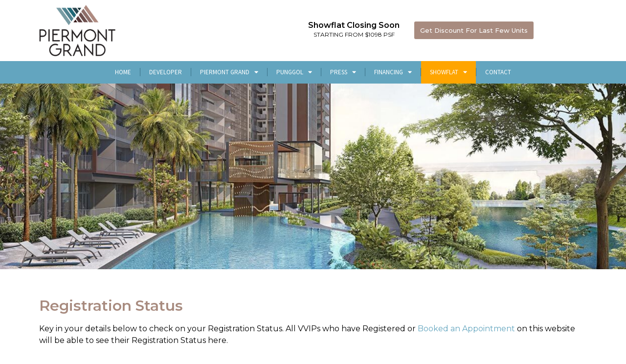

--- FILE ---
content_type: text/html; charset=UTF-8
request_url: https://www.piermont-grand.com.sg/registration-status/
body_size: 12493
content:
<!doctype html>
<html lang="en-US">
<head>
	<meta charset="UTF-8">
		<meta name="viewport" content="width=device-width, initial-scale=1">
	<link rel="profile" href="https://gmpg.org/xfn/11">
	<title>Registration Status &#8211; Piermont Grand New Launch Executive Condominium in Punggol</title>
<meta name='robots' content='max-image-preview:large' />
<link rel="alternate" type="application/rss+xml" title="Piermont Grand New Launch Executive Condominium in Punggol &raquo; Feed" href="https://www.piermont-grand.com.sg/feed/" />
<link rel="alternate" type="application/rss+xml" title="Piermont Grand New Launch Executive Condominium in Punggol &raquo; Comments Feed" href="https://www.piermont-grand.com.sg/comments/feed/" />
<link rel="alternate" title="oEmbed (JSON)" type="application/json+oembed" href="https://www.piermont-grand.com.sg/wp-json/oembed/1.0/embed?url=https%3A%2F%2Fwww.piermont-grand.com.sg%2Fregistration-status%2F" />
<link rel="alternate" title="oEmbed (XML)" type="text/xml+oembed" href="https://www.piermont-grand.com.sg/wp-json/oembed/1.0/embed?url=https%3A%2F%2Fwww.piermont-grand.com.sg%2Fregistration-status%2F&#038;format=xml" />
<style id='wp-img-auto-sizes-contain-inline-css'>
img:is([sizes=auto i],[sizes^="auto," i]){contain-intrinsic-size:3000px 1500px}
/*# sourceURL=wp-img-auto-sizes-contain-inline-css */
</style>
<style id='wp-emoji-styles-inline-css'>

	img.wp-smiley, img.emoji {
		display: inline !important;
		border: none !important;
		box-shadow: none !important;
		height: 1em !important;
		width: 1em !important;
		margin: 0 0.07em !important;
		vertical-align: -0.1em !important;
		background: none !important;
		padding: 0 !important;
	}
/*# sourceURL=wp-emoji-styles-inline-css */
</style>
<link rel='stylesheet' id='wp-block-library-css' href='https://www.piermont-grand.com.sg/wp-includes/css/dist/block-library/style.min.css?ver=6.9' media='all' />
<style id='global-styles-inline-css'>
:root{--wp--preset--aspect-ratio--square: 1;--wp--preset--aspect-ratio--4-3: 4/3;--wp--preset--aspect-ratio--3-4: 3/4;--wp--preset--aspect-ratio--3-2: 3/2;--wp--preset--aspect-ratio--2-3: 2/3;--wp--preset--aspect-ratio--16-9: 16/9;--wp--preset--aspect-ratio--9-16: 9/16;--wp--preset--color--black: #000000;--wp--preset--color--cyan-bluish-gray: #abb8c3;--wp--preset--color--white: #ffffff;--wp--preset--color--pale-pink: #f78da7;--wp--preset--color--vivid-red: #cf2e2e;--wp--preset--color--luminous-vivid-orange: #ff6900;--wp--preset--color--luminous-vivid-amber: #fcb900;--wp--preset--color--light-green-cyan: #7bdcb5;--wp--preset--color--vivid-green-cyan: #00d084;--wp--preset--color--pale-cyan-blue: #8ed1fc;--wp--preset--color--vivid-cyan-blue: #0693e3;--wp--preset--color--vivid-purple: #9b51e0;--wp--preset--gradient--vivid-cyan-blue-to-vivid-purple: linear-gradient(135deg,rgb(6,147,227) 0%,rgb(155,81,224) 100%);--wp--preset--gradient--light-green-cyan-to-vivid-green-cyan: linear-gradient(135deg,rgb(122,220,180) 0%,rgb(0,208,130) 100%);--wp--preset--gradient--luminous-vivid-amber-to-luminous-vivid-orange: linear-gradient(135deg,rgb(252,185,0) 0%,rgb(255,105,0) 100%);--wp--preset--gradient--luminous-vivid-orange-to-vivid-red: linear-gradient(135deg,rgb(255,105,0) 0%,rgb(207,46,46) 100%);--wp--preset--gradient--very-light-gray-to-cyan-bluish-gray: linear-gradient(135deg,rgb(238,238,238) 0%,rgb(169,184,195) 100%);--wp--preset--gradient--cool-to-warm-spectrum: linear-gradient(135deg,rgb(74,234,220) 0%,rgb(151,120,209) 20%,rgb(207,42,186) 40%,rgb(238,44,130) 60%,rgb(251,105,98) 80%,rgb(254,248,76) 100%);--wp--preset--gradient--blush-light-purple: linear-gradient(135deg,rgb(255,206,236) 0%,rgb(152,150,240) 100%);--wp--preset--gradient--blush-bordeaux: linear-gradient(135deg,rgb(254,205,165) 0%,rgb(254,45,45) 50%,rgb(107,0,62) 100%);--wp--preset--gradient--luminous-dusk: linear-gradient(135deg,rgb(255,203,112) 0%,rgb(199,81,192) 50%,rgb(65,88,208) 100%);--wp--preset--gradient--pale-ocean: linear-gradient(135deg,rgb(255,245,203) 0%,rgb(182,227,212) 50%,rgb(51,167,181) 100%);--wp--preset--gradient--electric-grass: linear-gradient(135deg,rgb(202,248,128) 0%,rgb(113,206,126) 100%);--wp--preset--gradient--midnight: linear-gradient(135deg,rgb(2,3,129) 0%,rgb(40,116,252) 100%);--wp--preset--font-size--small: 13px;--wp--preset--font-size--medium: 20px;--wp--preset--font-size--large: 36px;--wp--preset--font-size--x-large: 42px;--wp--preset--spacing--20: 0.44rem;--wp--preset--spacing--30: 0.67rem;--wp--preset--spacing--40: 1rem;--wp--preset--spacing--50: 1.5rem;--wp--preset--spacing--60: 2.25rem;--wp--preset--spacing--70: 3.38rem;--wp--preset--spacing--80: 5.06rem;--wp--preset--shadow--natural: 6px 6px 9px rgba(0, 0, 0, 0.2);--wp--preset--shadow--deep: 12px 12px 50px rgba(0, 0, 0, 0.4);--wp--preset--shadow--sharp: 6px 6px 0px rgba(0, 0, 0, 0.2);--wp--preset--shadow--outlined: 6px 6px 0px -3px rgb(255, 255, 255), 6px 6px rgb(0, 0, 0);--wp--preset--shadow--crisp: 6px 6px 0px rgb(0, 0, 0);}:where(.is-layout-flex){gap: 0.5em;}:where(.is-layout-grid){gap: 0.5em;}body .is-layout-flex{display: flex;}.is-layout-flex{flex-wrap: wrap;align-items: center;}.is-layout-flex > :is(*, div){margin: 0;}body .is-layout-grid{display: grid;}.is-layout-grid > :is(*, div){margin: 0;}:where(.wp-block-columns.is-layout-flex){gap: 2em;}:where(.wp-block-columns.is-layout-grid){gap: 2em;}:where(.wp-block-post-template.is-layout-flex){gap: 1.25em;}:where(.wp-block-post-template.is-layout-grid){gap: 1.25em;}.has-black-color{color: var(--wp--preset--color--black) !important;}.has-cyan-bluish-gray-color{color: var(--wp--preset--color--cyan-bluish-gray) !important;}.has-white-color{color: var(--wp--preset--color--white) !important;}.has-pale-pink-color{color: var(--wp--preset--color--pale-pink) !important;}.has-vivid-red-color{color: var(--wp--preset--color--vivid-red) !important;}.has-luminous-vivid-orange-color{color: var(--wp--preset--color--luminous-vivid-orange) !important;}.has-luminous-vivid-amber-color{color: var(--wp--preset--color--luminous-vivid-amber) !important;}.has-light-green-cyan-color{color: var(--wp--preset--color--light-green-cyan) !important;}.has-vivid-green-cyan-color{color: var(--wp--preset--color--vivid-green-cyan) !important;}.has-pale-cyan-blue-color{color: var(--wp--preset--color--pale-cyan-blue) !important;}.has-vivid-cyan-blue-color{color: var(--wp--preset--color--vivid-cyan-blue) !important;}.has-vivid-purple-color{color: var(--wp--preset--color--vivid-purple) !important;}.has-black-background-color{background-color: var(--wp--preset--color--black) !important;}.has-cyan-bluish-gray-background-color{background-color: var(--wp--preset--color--cyan-bluish-gray) !important;}.has-white-background-color{background-color: var(--wp--preset--color--white) !important;}.has-pale-pink-background-color{background-color: var(--wp--preset--color--pale-pink) !important;}.has-vivid-red-background-color{background-color: var(--wp--preset--color--vivid-red) !important;}.has-luminous-vivid-orange-background-color{background-color: var(--wp--preset--color--luminous-vivid-orange) !important;}.has-luminous-vivid-amber-background-color{background-color: var(--wp--preset--color--luminous-vivid-amber) !important;}.has-light-green-cyan-background-color{background-color: var(--wp--preset--color--light-green-cyan) !important;}.has-vivid-green-cyan-background-color{background-color: var(--wp--preset--color--vivid-green-cyan) !important;}.has-pale-cyan-blue-background-color{background-color: var(--wp--preset--color--pale-cyan-blue) !important;}.has-vivid-cyan-blue-background-color{background-color: var(--wp--preset--color--vivid-cyan-blue) !important;}.has-vivid-purple-background-color{background-color: var(--wp--preset--color--vivid-purple) !important;}.has-black-border-color{border-color: var(--wp--preset--color--black) !important;}.has-cyan-bluish-gray-border-color{border-color: var(--wp--preset--color--cyan-bluish-gray) !important;}.has-white-border-color{border-color: var(--wp--preset--color--white) !important;}.has-pale-pink-border-color{border-color: var(--wp--preset--color--pale-pink) !important;}.has-vivid-red-border-color{border-color: var(--wp--preset--color--vivid-red) !important;}.has-luminous-vivid-orange-border-color{border-color: var(--wp--preset--color--luminous-vivid-orange) !important;}.has-luminous-vivid-amber-border-color{border-color: var(--wp--preset--color--luminous-vivid-amber) !important;}.has-light-green-cyan-border-color{border-color: var(--wp--preset--color--light-green-cyan) !important;}.has-vivid-green-cyan-border-color{border-color: var(--wp--preset--color--vivid-green-cyan) !important;}.has-pale-cyan-blue-border-color{border-color: var(--wp--preset--color--pale-cyan-blue) !important;}.has-vivid-cyan-blue-border-color{border-color: var(--wp--preset--color--vivid-cyan-blue) !important;}.has-vivid-purple-border-color{border-color: var(--wp--preset--color--vivid-purple) !important;}.has-vivid-cyan-blue-to-vivid-purple-gradient-background{background: var(--wp--preset--gradient--vivid-cyan-blue-to-vivid-purple) !important;}.has-light-green-cyan-to-vivid-green-cyan-gradient-background{background: var(--wp--preset--gradient--light-green-cyan-to-vivid-green-cyan) !important;}.has-luminous-vivid-amber-to-luminous-vivid-orange-gradient-background{background: var(--wp--preset--gradient--luminous-vivid-amber-to-luminous-vivid-orange) !important;}.has-luminous-vivid-orange-to-vivid-red-gradient-background{background: var(--wp--preset--gradient--luminous-vivid-orange-to-vivid-red) !important;}.has-very-light-gray-to-cyan-bluish-gray-gradient-background{background: var(--wp--preset--gradient--very-light-gray-to-cyan-bluish-gray) !important;}.has-cool-to-warm-spectrum-gradient-background{background: var(--wp--preset--gradient--cool-to-warm-spectrum) !important;}.has-blush-light-purple-gradient-background{background: var(--wp--preset--gradient--blush-light-purple) !important;}.has-blush-bordeaux-gradient-background{background: var(--wp--preset--gradient--blush-bordeaux) !important;}.has-luminous-dusk-gradient-background{background: var(--wp--preset--gradient--luminous-dusk) !important;}.has-pale-ocean-gradient-background{background: var(--wp--preset--gradient--pale-ocean) !important;}.has-electric-grass-gradient-background{background: var(--wp--preset--gradient--electric-grass) !important;}.has-midnight-gradient-background{background: var(--wp--preset--gradient--midnight) !important;}.has-small-font-size{font-size: var(--wp--preset--font-size--small) !important;}.has-medium-font-size{font-size: var(--wp--preset--font-size--medium) !important;}.has-large-font-size{font-size: var(--wp--preset--font-size--large) !important;}.has-x-large-font-size{font-size: var(--wp--preset--font-size--x-large) !important;}
/*# sourceURL=global-styles-inline-css */
</style>

<style id='classic-theme-styles-inline-css'>
/*! This file is auto-generated */
.wp-block-button__link{color:#fff;background-color:#32373c;border-radius:9999px;box-shadow:none;text-decoration:none;padding:calc(.667em + 2px) calc(1.333em + 2px);font-size:1.125em}.wp-block-file__button{background:#32373c;color:#fff;text-decoration:none}
/*# sourceURL=/wp-includes/css/classic-themes.min.css */
</style>
<link rel='stylesheet' id='hello-elementor-css' href='https://www.piermont-grand.com.sg/wp-content/themes/hello-elementor/style.min.css?ver=2.6.1' media='all' />
<link rel='stylesheet' id='hello-elementor-theme-style-css' href='https://www.piermont-grand.com.sg/wp-content/themes/hello-elementor/theme.min.css?ver=2.6.1' media='all' />
<link rel='stylesheet' id='elementor-frontend-css' href='https://www.piermont-grand.com.sg/wp-content/plugins/elementor/assets/css/frontend-lite.min.css?ver=3.10.1' media='all' />
<link rel='stylesheet' id='elementor-post-9-css' href='https://www.piermont-grand.com.sg/wp-content/uploads/elementor/css/post-9.css?ver=1713461218' media='all' />
<link rel='stylesheet' id='elementor-icons-css' href='https://www.piermont-grand.com.sg/wp-content/plugins/elementor/assets/lib/eicons/css/elementor-icons.min.css?ver=5.17.0' media='all' />
<link rel='stylesheet' id='elementor-pro-css' href='https://www.piermont-grand.com.sg/wp-content/plugins/elementor-pro/assets/css/frontend-lite.min.css?ver=3.8.1' media='all' />
<link rel='stylesheet' id='elementor-global-css' href='https://www.piermont-grand.com.sg/wp-content/uploads/elementor/css/global.css?ver=1713461218' media='all' />
<link rel='stylesheet' id='elementor-post-33-css' href='https://www.piermont-grand.com.sg/wp-content/uploads/elementor/css/post-33.css?ver=1713650563' media='all' />
<link rel='stylesheet' id='elementor-post-92-css' href='https://www.piermont-grand.com.sg/wp-content/uploads/elementor/css/post-92.css?ver=1713461218' media='all' />
<link rel='stylesheet' id='elementor-post-115-css' href='https://www.piermont-grand.com.sg/wp-content/uploads/elementor/css/post-115.css?ver=1713461218' media='all' />
<link rel='stylesheet' id='elementor-post-332-css' href='https://www.piermont-grand.com.sg/wp-content/uploads/elementor/css/post-332.css?ver=1713461219' media='all' />
<link rel='stylesheet' id='google-fonts-1-css' href='https://fonts.googleapis.com/css?family=Montserrat%3A100%2C100italic%2C200%2C200italic%2C300%2C300italic%2C400%2C400italic%2C500%2C500italic%2C600%2C600italic%2C700%2C700italic%2C800%2C800italic%2C900%2C900italic%7CSource+Sans+Pro%3A100%2C100italic%2C200%2C200italic%2C300%2C300italic%2C400%2C400italic%2C500%2C500italic%2C600%2C600italic%2C700%2C700italic%2C800%2C800italic%2C900%2C900italic&#038;display=swap&#038;ver=6.9' media='all' />
<link rel='stylesheet' id='elementor-icons-shared-0-css' href='https://www.piermont-grand.com.sg/wp-content/plugins/elementor/assets/lib/font-awesome/css/fontawesome.min.css?ver=5.15.3' media='all' />
<link rel='stylesheet' id='elementor-icons-fa-solid-css' href='https://www.piermont-grand.com.sg/wp-content/plugins/elementor/assets/lib/font-awesome/css/solid.min.css?ver=5.15.3' media='all' />
<link rel="preconnect" href="https://fonts.gstatic.com/" crossorigin><script src="https://www.piermont-grand.com.sg/wp-includes/js/jquery/jquery.min.js?ver=3.7.1" id="jquery-core-js"></script>
<script src="https://www.piermont-grand.com.sg/wp-includes/js/jquery/jquery-migrate.min.js?ver=3.4.1" id="jquery-migrate-js"></script>
<link rel="https://api.w.org/" href="https://www.piermont-grand.com.sg/wp-json/" /><link rel="alternate" title="JSON" type="application/json" href="https://www.piermont-grand.com.sg/wp-json/wp/v2/pages/33" /><link rel="EditURI" type="application/rsd+xml" title="RSD" href="https://www.piermont-grand.com.sg/xmlrpc.php?rsd" />
<meta name="generator" content="WordPress 6.9" />
<link rel="canonical" href="https://www.piermont-grand.com.sg/registration-status/" />
<link rel='shortlink' href='https://www.piermont-grand.com.sg/?p=33' />
<link rel="icon" href="https://www.piermont-grand.com.sg/wp-content/uploads/2023/01/cropped-piermont-grand-ec-icon-punggol-singapore-32x32-1.jpg" sizes="32x32" />
<link rel="icon" href="https://www.piermont-grand.com.sg/wp-content/uploads/2023/01/cropped-piermont-grand-ec-icon-punggol-singapore-32x32-1.jpg" sizes="192x192" />
<link rel="apple-touch-icon" href="https://www.piermont-grand.com.sg/wp-content/uploads/2023/01/cropped-piermont-grand-ec-icon-punggol-singapore-32x32-1.jpg" />
<meta name="msapplication-TileImage" content="https://www.piermont-grand.com.sg/wp-content/uploads/2023/01/cropped-piermont-grand-ec-icon-punggol-singapore-32x32-1.jpg" />
		<style id="wp-custom-css">
			@media(max-width: 800px){
	.at-table {
    max-width: 100% !important;
    overflow-x: auto !important;
}
}		</style>
		<link rel='stylesheet' id='e-animations-css' href='https://www.piermont-grand.com.sg/wp-content/plugins/elementor/assets/lib/animations/animations.min.css?ver=3.10.1' media='all' />
</head>
<body class="wp-singular page-template-default page page-id-33 wp-custom-logo wp-theme-hello-elementor elementor-default elementor-template-full-width elementor-kit-9 elementor-page elementor-page-33 elementor-page-332">


<a class="skip-link screen-reader-text" href="#content">
	Skip to content</a>

		<div data-elementor-type="header" data-elementor-id="92" class="elementor elementor-92 elementor-location-header">
								<section class="elementor-section elementor-top-section elementor-element elementor-element-551b142d elementor-section-content-middle header-middle elementor-section-boxed elementor-section-height-default elementor-section-height-default" data-id="551b142d" data-element_type="section">
						<div class="elementor-container elementor-column-gap-default">
					<div class="elementor-column elementor-col-50 elementor-top-column elementor-element elementor-element-7867cb16" data-id="7867cb16" data-element_type="column">
			<div class="elementor-widget-wrap elementor-element-populated">
								<div class="elementor-element elementor-element-e8b4ea7 elementor-widget elementor-widget-theme-site-logo elementor-widget-image" data-id="e8b4ea7" data-element_type="widget" data-widget_type="theme-site-logo.default">
				<div class="elementor-widget-container">
			<style>/*! elementor - v3.10.1 - 17-01-2023 */
.elementor-widget-image{text-align:center}.elementor-widget-image a{display:inline-block}.elementor-widget-image a img[src$=".svg"]{width:48px}.elementor-widget-image img{vertical-align:middle;display:inline-block}</style>													<a href="https://www.piermont-grand.com.sg">
							<img width="779" height="522" src="https://www.piermont-grand.com.sg/wp-content/uploads/2023/01/cropped-piermont-grand-ec-logo-punggol-singapore.png" class="attachment-full size-full wp-image-81" alt="" srcset="https://www.piermont-grand.com.sg/wp-content/uploads/2023/01/cropped-piermont-grand-ec-logo-punggol-singapore.png 779w, https://www.piermont-grand.com.sg/wp-content/uploads/2023/01/cropped-piermont-grand-ec-logo-punggol-singapore-300x201.png 300w, https://www.piermont-grand.com.sg/wp-content/uploads/2023/01/cropped-piermont-grand-ec-logo-punggol-singapore-768x515.png 768w" sizes="(max-width: 779px) 100vw, 779px" />								</a>
															</div>
				</div>
					</div>
		</div>
				<div class="elementor-column elementor-col-50 elementor-top-column elementor-element elementor-element-11d2134d" data-id="11d2134d" data-element_type="column">
			<div class="elementor-widget-wrap elementor-element-populated">
								<section class="elementor-section elementor-inner-section elementor-element elementor-element-6836c56 elementor-section-boxed elementor-section-height-default elementor-section-height-default" data-id="6836c56" data-element_type="section">
						<div class="elementor-container elementor-column-gap-default">
					<div class="elementor-column elementor-col-50 elementor-inner-column elementor-element elementor-element-20e6a73" data-id="20e6a73" data-element_type="column">
			<div class="elementor-widget-wrap elementor-element-populated">
								<div class="elementor-element elementor-element-c475b91 elementor-widget elementor-widget-heading" data-id="c475b91" data-element_type="widget" data-widget_type="heading.default">
				<div class="elementor-widget-container">
			<style>/*! elementor - v3.10.1 - 17-01-2023 */
.elementor-heading-title{padding:0;margin:0;line-height:1}.elementor-widget-heading .elementor-heading-title[class*=elementor-size-]>a{color:inherit;font-size:inherit;line-height:inherit}.elementor-widget-heading .elementor-heading-title.elementor-size-small{font-size:15px}.elementor-widget-heading .elementor-heading-title.elementor-size-medium{font-size:19px}.elementor-widget-heading .elementor-heading-title.elementor-size-large{font-size:29px}.elementor-widget-heading .elementor-heading-title.elementor-size-xl{font-size:39px}.elementor-widget-heading .elementor-heading-title.elementor-size-xxl{font-size:59px}</style><h6 class="elementor-heading-title elementor-size-default">Showflat Closing Soon</h6>		</div>
				</div>
				<div class="elementor-element elementor-element-a5e146f elementor-widget elementor-widget-text-editor" data-id="a5e146f" data-element_type="widget" data-widget_type="text-editor.default">
				<div class="elementor-widget-container">
			<style>/*! elementor - v3.10.1 - 17-01-2023 */
.elementor-widget-text-editor.elementor-drop-cap-view-stacked .elementor-drop-cap{background-color:#818a91;color:#fff}.elementor-widget-text-editor.elementor-drop-cap-view-framed .elementor-drop-cap{color:#818a91;border:3px solid;background-color:transparent}.elementor-widget-text-editor:not(.elementor-drop-cap-view-default) .elementor-drop-cap{margin-top:8px}.elementor-widget-text-editor:not(.elementor-drop-cap-view-default) .elementor-drop-cap-letter{width:1em;height:1em}.elementor-widget-text-editor .elementor-drop-cap{float:left;text-align:center;line-height:1;font-size:50px}.elementor-widget-text-editor .elementor-drop-cap-letter{display:inline-block}</style>				<p style="margin:0;">STARTING FROM $1098 PSF</p>						</div>
				</div>
					</div>
		</div>
				<div class="elementor-column elementor-col-50 elementor-inner-column elementor-element elementor-element-48c3ab5" data-id="48c3ab5" data-element_type="column">
			<div class="elementor-widget-wrap elementor-element-populated">
								<div class="elementor-element elementor-element-2d1f450 elementor-mobile-align-center elementor-widget elementor-widget-button" data-id="2d1f450" data-element_type="widget" data-widget_type="button.default">
				<div class="elementor-widget-container">
					<div class="elementor-button-wrapper">
			<a href="https://piermont-grand.com.sg/view-showflat/" class="elementor-button-link elementor-button elementor-size-sm" role="button">
						<span class="elementor-button-content-wrapper">
						<span class="elementor-button-text">Get Discount For Last Few Units</span>
		</span>
					</a>
		</div>
				</div>
				</div>
					</div>
		</div>
							</div>
		</section>
					</div>
		</div>
							</div>
		</section>
				<section class="elementor-section elementor-top-section elementor-element elementor-element-48cd7e26 elementor-section-content-middle header-bottom elementor-section-boxed elementor-section-height-default elementor-section-height-default" data-id="48cd7e26" data-element_type="section" data-settings="{&quot;background_background&quot;:&quot;classic&quot;}">
						<div class="elementor-container elementor-column-gap-default">
					<div class="elementor-column elementor-col-100 elementor-top-column elementor-element elementor-element-24716bf2" data-id="24716bf2" data-element_type="column">
			<div class="elementor-widget-wrap elementor-element-populated">
								<div class="elementor-element elementor-element-55148df9 elementor-nav-menu--stretch elementor-nav-menu__align-center elementor-nav-menu--dropdown-tablet elementor-nav-menu__text-align-aside elementor-nav-menu--toggle elementor-nav-menu--burger elementor-widget elementor-widget-nav-menu" data-id="55148df9" data-element_type="widget" data-settings="{&quot;full_width&quot;:&quot;stretch&quot;,&quot;layout&quot;:&quot;horizontal&quot;,&quot;submenu_icon&quot;:{&quot;value&quot;:&quot;&lt;i class=\&quot;fas fa-caret-down\&quot;&gt;&lt;\/i&gt;&quot;,&quot;library&quot;:&quot;fa-solid&quot;},&quot;toggle&quot;:&quot;burger&quot;}" data-widget_type="nav-menu.default">
				<div class="elementor-widget-container">
			<link rel="stylesheet" href="https://www.piermont-grand.com.sg/wp-content/plugins/elementor-pro/assets/css/widget-nav-menu.min.css">			<nav migration_allowed="1" migrated="0" class="elementor-nav-menu--main elementor-nav-menu__container elementor-nav-menu--layout-horizontal e--pointer-none">
				<ul id="menu-1-55148df9" class="elementor-nav-menu"><li class="menu-item menu-item-type-post_type menu-item-object-page menu-item-home menu-item-59"><a href="https://www.piermont-grand.com.sg/" class="elementor-item">Home</a></li>
<li class="menu-item menu-item-type-post_type menu-item-object-page menu-item-60"><a href="https://www.piermont-grand.com.sg/developer/" class="elementor-item">Developer</a></li>
<li class="menu-item menu-item-type-custom menu-item-object-custom menu-item-has-children menu-item-61"><a href="#" class="elementor-item elementor-item-anchor">Piermont Grand</a>
<ul class="sub-menu elementor-nav-menu--dropdown">
	<li class="menu-item menu-item-type-post_type menu-item-object-page menu-item-62"><a href="https://www.piermont-grand.com.sg/location-map/" class="elementor-sub-item">Location Map</a></li>
	<li class="menu-item menu-item-type-post_type menu-item-object-page menu-item-63"><a href="https://www.piermont-grand.com.sg/site-plan/" class="elementor-sub-item">Site Plan</a></li>
	<li class="menu-item menu-item-type-post_type menu-item-object-page menu-item-64"><a href="https://www.piermont-grand.com.sg/project-details/" class="elementor-sub-item">Project Details</a></li>
	<li class="menu-item menu-item-type-post_type menu-item-object-page menu-item-84"><a href="https://www.piermont-grand.com.sg/gallery/" class="elementor-sub-item">Gallery</a></li>
	<li class="menu-item menu-item-type-post_type menu-item-object-page menu-item-85"><a href="https://www.piermont-grand.com.sg/e-brochure/" class="elementor-sub-item">E-Brochure</a></li>
	<li class="menu-item menu-item-type-post_type menu-item-object-page menu-item-87"><a href="https://www.piermont-grand.com.sg/floor-plan/" class="elementor-sub-item">Floor Plan</a></li>
	<li class="menu-item menu-item-type-post_type menu-item-object-page menu-item-86"><a href="https://www.piermont-grand.com.sg/elevation-chart/" class="elementor-sub-item">Elevation Chart</a></li>
	<li class="menu-item menu-item-type-post_type menu-item-object-page menu-item-88"><a href="https://www.piermont-grand.com.sg/price-list/" class="elementor-sub-item">Price List</a></li>
	<li class="menu-item menu-item-type-post_type menu-item-object-page menu-item-89"><a href="https://www.piermont-grand.com.sg/balance-units-chart/" class="elementor-sub-item">Balance Units Chart</a></li>
</ul>
</li>
<li class="menu-item menu-item-type-custom menu-item-object-custom menu-item-has-children menu-item-65"><a href="#" class="elementor-item elementor-item-anchor">Punggol</a>
<ul class="sub-menu elementor-nav-menu--dropdown">
	<li class="menu-item menu-item-type-post_type menu-item-object-page menu-item-90"><a href="https://www.piermont-grand.com.sg/punggol-ura-master-plan/" class="elementor-sub-item">Punggol URA Master Plan</a></li>
</ul>
</li>
<li class="menu-item menu-item-type-custom menu-item-object-custom menu-item-has-children menu-item-66"><a href="#" class="elementor-item elementor-item-anchor">Press</a>
<ul class="sub-menu elementor-nav-menu--dropdown">
	<li class="menu-item menu-item-type-post_type menu-item-object-page menu-item-67"><a href="https://www.piermont-grand.com.sg/condo-rents-rise/" class="elementor-sub-item">Condo Rents Rise 1%</a></li>
	<li class="menu-item menu-item-type-post_type menu-item-object-page menu-item-68"><a href="https://www.piermont-grand.com.sg/singapore-private-home-prices-inch-up-2-7-for-2019/" class="elementor-sub-item">Singapore private home prices inch up 2.7% for 2019</a></li>
</ul>
</li>
<li class="menu-item menu-item-type-custom menu-item-object-custom menu-item-has-children menu-item-69"><a href="#" class="elementor-item elementor-item-anchor">Financing</a>
<ul class="sub-menu elementor-nav-menu--dropdown">
	<li class="menu-item menu-item-type-post_type menu-item-object-page menu-item-70"><a href="https://www.piermont-grand.com.sg/stamp-duty/" class="elementor-sub-item">Stamp Duty</a></li>
	<li class="menu-item menu-item-type-post_type menu-item-object-page menu-item-71"><a href="https://www.piermont-grand.com.sg/payment-scheme/" class="elementor-sub-item">Payment Scheme-EC</a></li>
	<li class="menu-item menu-item-type-post_type menu-item-object-page menu-item-72"><a href="https://www.piermont-grand.com.sg/housing-loan-information/" class="elementor-sub-item">Housing Loan Information</a></li>
</ul>
</li>
<li class="menu-item menu-item-type-custom menu-item-object-custom current-menu-ancestor current-menu-parent menu-item-has-children menu-item-77"><a href="#" class="elementor-item elementor-item-anchor">ShowFlat</a>
<ul class="sub-menu elementor-nav-menu--dropdown">
	<li class="menu-item menu-item-type-post_type menu-item-object-page menu-item-276"><a href="https://www.piermont-grand.com.sg/view-showflat/" class="elementor-sub-item">Book Appointment (Get Discount)</a></li>
	<li class="menu-item menu-item-type-post_type menu-item-object-page current-menu-item page_item page-item-33 current_page_item menu-item-79"><a href="https://www.piermont-grand.com.sg/registration-status/" aria-current="page" class="elementor-sub-item elementor-item-active">Registration Status</a></li>
</ul>
</li>
<li class="menu-item menu-item-type-post_type menu-item-object-page menu-item-80"><a href="https://www.piermont-grand.com.sg/contact/" class="elementor-item">Contact</a></li>
</ul>			</nav>
					<div class="elementor-menu-toggle" role="button" tabindex="0" aria-label="Menu Toggle" aria-expanded="false">
			<i aria-hidden="true" role="presentation" class="elementor-menu-toggle__icon--open eicon-menu-bar"></i><i aria-hidden="true" role="presentation" class="elementor-menu-toggle__icon--close eicon-close"></i>			<span class="elementor-screen-only">Menu</span>
		</div>
			<nav class="elementor-nav-menu--dropdown elementor-nav-menu__container" aria-hidden="true">
				<ul id="menu-2-55148df9" class="elementor-nav-menu"><li class="menu-item menu-item-type-post_type menu-item-object-page menu-item-home menu-item-59"><a href="https://www.piermont-grand.com.sg/" class="elementor-item" tabindex="-1">Home</a></li>
<li class="menu-item menu-item-type-post_type menu-item-object-page menu-item-60"><a href="https://www.piermont-grand.com.sg/developer/" class="elementor-item" tabindex="-1">Developer</a></li>
<li class="menu-item menu-item-type-custom menu-item-object-custom menu-item-has-children menu-item-61"><a href="#" class="elementor-item elementor-item-anchor" tabindex="-1">Piermont Grand</a>
<ul class="sub-menu elementor-nav-menu--dropdown">
	<li class="menu-item menu-item-type-post_type menu-item-object-page menu-item-62"><a href="https://www.piermont-grand.com.sg/location-map/" class="elementor-sub-item" tabindex="-1">Location Map</a></li>
	<li class="menu-item menu-item-type-post_type menu-item-object-page menu-item-63"><a href="https://www.piermont-grand.com.sg/site-plan/" class="elementor-sub-item" tabindex="-1">Site Plan</a></li>
	<li class="menu-item menu-item-type-post_type menu-item-object-page menu-item-64"><a href="https://www.piermont-grand.com.sg/project-details/" class="elementor-sub-item" tabindex="-1">Project Details</a></li>
	<li class="menu-item menu-item-type-post_type menu-item-object-page menu-item-84"><a href="https://www.piermont-grand.com.sg/gallery/" class="elementor-sub-item" tabindex="-1">Gallery</a></li>
	<li class="menu-item menu-item-type-post_type menu-item-object-page menu-item-85"><a href="https://www.piermont-grand.com.sg/e-brochure/" class="elementor-sub-item" tabindex="-1">E-Brochure</a></li>
	<li class="menu-item menu-item-type-post_type menu-item-object-page menu-item-87"><a href="https://www.piermont-grand.com.sg/floor-plan/" class="elementor-sub-item" tabindex="-1">Floor Plan</a></li>
	<li class="menu-item menu-item-type-post_type menu-item-object-page menu-item-86"><a href="https://www.piermont-grand.com.sg/elevation-chart/" class="elementor-sub-item" tabindex="-1">Elevation Chart</a></li>
	<li class="menu-item menu-item-type-post_type menu-item-object-page menu-item-88"><a href="https://www.piermont-grand.com.sg/price-list/" class="elementor-sub-item" tabindex="-1">Price List</a></li>
	<li class="menu-item menu-item-type-post_type menu-item-object-page menu-item-89"><a href="https://www.piermont-grand.com.sg/balance-units-chart/" class="elementor-sub-item" tabindex="-1">Balance Units Chart</a></li>
</ul>
</li>
<li class="menu-item menu-item-type-custom menu-item-object-custom menu-item-has-children menu-item-65"><a href="#" class="elementor-item elementor-item-anchor" tabindex="-1">Punggol</a>
<ul class="sub-menu elementor-nav-menu--dropdown">
	<li class="menu-item menu-item-type-post_type menu-item-object-page menu-item-90"><a href="https://www.piermont-grand.com.sg/punggol-ura-master-plan/" class="elementor-sub-item" tabindex="-1">Punggol URA Master Plan</a></li>
</ul>
</li>
<li class="menu-item menu-item-type-custom menu-item-object-custom menu-item-has-children menu-item-66"><a href="#" class="elementor-item elementor-item-anchor" tabindex="-1">Press</a>
<ul class="sub-menu elementor-nav-menu--dropdown">
	<li class="menu-item menu-item-type-post_type menu-item-object-page menu-item-67"><a href="https://www.piermont-grand.com.sg/condo-rents-rise/" class="elementor-sub-item" tabindex="-1">Condo Rents Rise 1%</a></li>
	<li class="menu-item menu-item-type-post_type menu-item-object-page menu-item-68"><a href="https://www.piermont-grand.com.sg/singapore-private-home-prices-inch-up-2-7-for-2019/" class="elementor-sub-item" tabindex="-1">Singapore private home prices inch up 2.7% for 2019</a></li>
</ul>
</li>
<li class="menu-item menu-item-type-custom menu-item-object-custom menu-item-has-children menu-item-69"><a href="#" class="elementor-item elementor-item-anchor" tabindex="-1">Financing</a>
<ul class="sub-menu elementor-nav-menu--dropdown">
	<li class="menu-item menu-item-type-post_type menu-item-object-page menu-item-70"><a href="https://www.piermont-grand.com.sg/stamp-duty/" class="elementor-sub-item" tabindex="-1">Stamp Duty</a></li>
	<li class="menu-item menu-item-type-post_type menu-item-object-page menu-item-71"><a href="https://www.piermont-grand.com.sg/payment-scheme/" class="elementor-sub-item" tabindex="-1">Payment Scheme-EC</a></li>
	<li class="menu-item menu-item-type-post_type menu-item-object-page menu-item-72"><a href="https://www.piermont-grand.com.sg/housing-loan-information/" class="elementor-sub-item" tabindex="-1">Housing Loan Information</a></li>
</ul>
</li>
<li class="menu-item menu-item-type-custom menu-item-object-custom current-menu-ancestor current-menu-parent menu-item-has-children menu-item-77"><a href="#" class="elementor-item elementor-item-anchor" tabindex="-1">ShowFlat</a>
<ul class="sub-menu elementor-nav-menu--dropdown">
	<li class="menu-item menu-item-type-post_type menu-item-object-page menu-item-276"><a href="https://www.piermont-grand.com.sg/view-showflat/" class="elementor-sub-item" tabindex="-1">Book Appointment (Get Discount)</a></li>
	<li class="menu-item menu-item-type-post_type menu-item-object-page current-menu-item page_item page-item-33 current_page_item menu-item-79"><a href="https://www.piermont-grand.com.sg/registration-status/" aria-current="page" class="elementor-sub-item elementor-item-active" tabindex="-1">Registration Status</a></li>
</ul>
</li>
<li class="menu-item menu-item-type-post_type menu-item-object-page menu-item-80"><a href="https://www.piermont-grand.com.sg/contact/" class="elementor-item" tabindex="-1">Contact</a></li>
</ul>			</nav>
				</div>
				</div>
					</div>
		</div>
							</div>
		</section>
						</div>
				<div data-elementor-type="wp-page" data-elementor-id="33" class="elementor elementor-33">
									<section class="elementor-section elementor-top-section elementor-element elementor-element-11e407bd elementor-section-full_width elementor-section-height-default elementor-section-height-default" data-id="11e407bd" data-element_type="section">
						<div class="elementor-container elementor-column-gap-no">
					<div class="elementor-column elementor-col-100 elementor-top-column elementor-element elementor-element-320c0efe" data-id="320c0efe" data-element_type="column">
			<div class="elementor-widget-wrap elementor-element-populated">
								<div class="elementor-element elementor-element-eb828c6 elementor--h-position-center elementor--v-position-middle elementor-arrows-position-inside elementor-pagination-position-inside elementor-widget elementor-widget-slides" data-id="eb828c6" data-element_type="widget" data-settings="{&quot;navigation&quot;:&quot;both&quot;,&quot;autoplay&quot;:&quot;yes&quot;,&quot;pause_on_hover&quot;:&quot;yes&quot;,&quot;pause_on_interaction&quot;:&quot;yes&quot;,&quot;autoplay_speed&quot;:5000,&quot;infinite&quot;:&quot;yes&quot;,&quot;transition&quot;:&quot;slide&quot;,&quot;transition_speed&quot;:500}" data-widget_type="slides.default">
				<div class="elementor-widget-container">
			<style>/*! elementor-pro - v3.8.1 - 07-11-2022 */
.elementor-slides .swiper-slide-bg{background-size:cover;background-position:50%;background-repeat:no-repeat;min-width:100%;min-height:100%}.elementor-slides .swiper-slide-inner{background-repeat:no-repeat;background-position:50%;position:absolute;top:0;left:0;bottom:0;right:0;padding:50px;margin:auto}.elementor-slides .swiper-slide-inner,.elementor-slides .swiper-slide-inner:hover{color:#fff;display:-webkit-box;display:-ms-flexbox;display:flex}.elementor-slides .swiper-slide-inner .elementor-background-overlay{position:absolute;z-index:0;top:0;bottom:0;left:0;right:0}.elementor-slides .swiper-slide-inner .elementor-slide-content{position:relative;z-index:1;width:100%}.elementor-slides .swiper-slide-inner .elementor-slide-heading{font-size:35px;font-weight:700;line-height:1}.elementor-slides .swiper-slide-inner .elementor-slide-description{font-size:17px;line-height:1.4}.elementor-slides .swiper-slide-inner .elementor-slide-description:not(:last-child),.elementor-slides .swiper-slide-inner .elementor-slide-heading:not(:last-child){margin-bottom:30px}.elementor-slides .swiper-slide-inner .elementor-slide-button{border:2px solid #fff;color:#fff;background:transparent;display:inline-block}.elementor-slides .swiper-slide-inner .elementor-slide-button,.elementor-slides .swiper-slide-inner .elementor-slide-button:hover{background:transparent;color:inherit;text-decoration:none}.elementor--v-position-top .swiper-slide-inner{-webkit-box-align:start;-ms-flex-align:start;align-items:flex-start}.elementor--v-position-bottom .swiper-slide-inner{-webkit-box-align:end;-ms-flex-align:end;align-items:flex-end}.elementor--v-position-middle .swiper-slide-inner{-webkit-box-align:center;-ms-flex-align:center;align-items:center}.elementor--h-position-left .swiper-slide-inner{-webkit-box-pack:start;-ms-flex-pack:start;justify-content:flex-start}.elementor--h-position-right .swiper-slide-inner{-webkit-box-pack:end;-ms-flex-pack:end;justify-content:flex-end}.elementor--h-position-center .swiper-slide-inner{-webkit-box-pack:center;-ms-flex-pack:center;justify-content:center}body.rtl .elementor-widget-slides .elementor-swiper-button-next{left:10px;right:auto}body.rtl .elementor-widget-slides .elementor-swiper-button-prev{right:10px;left:auto}.elementor-slides-wrapper div:not(.swiper-slide)>.swiper-slide-inner{display:none}@media (max-width:767px){.elementor-slides .swiper-slide-inner{padding:30px}.elementor-slides .swiper-slide-inner .elementor-slide-heading{font-size:23px;line-height:1;margin-bottom:15px}.elementor-slides .swiper-slide-inner .elementor-slide-description{font-size:13px;line-height:1.4;margin-bottom:15px}}</style>		<div class="elementor-swiper">
			<div class="elementor-slides-wrapper elementor-main-swiper swiper-container" dir="ltr" data-animation="fadeInUp">
				<div class="swiper-wrapper elementor-slides">
										<div class="elementor-repeater-item-980c0e4 swiper-slide"><div class="swiper-slide-bg elementor-ken-burns elementor-ken-burns--in"></div><div class="swiper-slide-inner" ><div class="swiper-slide-contents"></div></div></div>				</div>
							</div>
		</div>
				</div>
				</div>
					</div>
		</div>
							</div>
		</section>
				<section class="elementor-section elementor-top-section elementor-element elementor-element-e49183b elementor-section-boxed elementor-section-height-default elementor-section-height-default" data-id="e49183b" data-element_type="section">
						<div class="elementor-container elementor-column-gap-default">
					<div class="elementor-column elementor-col-100 elementor-top-column elementor-element elementor-element-98edc42" data-id="98edc42" data-element_type="column">
			<div class="elementor-widget-wrap elementor-element-populated">
								<div class="elementor-element elementor-element-78838a0 elementor-widget elementor-widget-heading" data-id="78838a0" data-element_type="widget" data-widget_type="heading.default">
				<div class="elementor-widget-container">
			<h2 class="elementor-heading-title elementor-size-default">Registration Status</h2>		</div>
				</div>
				<div class="elementor-element elementor-element-d93b327 elementor-widget elementor-widget-text-editor" data-id="d93b327" data-element_type="widget" data-widget_type="text-editor.default">
				<div class="elementor-widget-container">
							<p>Key in your details below to check on your Registration Status. All VVIPs who have Registered or <a href="https://piermont-grand.com.sg/view-showflat/">Booked an Appointment</a> on this website will be able to see their Registration Status here.</p><p>Registration Status:</p>						</div>
				</div>
				<section class="elementor-section elementor-inner-section elementor-element elementor-element-1dea557 elementor-section-boxed elementor-section-height-default elementor-section-height-default" data-id="1dea557" data-element_type="section">
						<div class="elementor-container elementor-column-gap-default">
					<div class="elementor-column elementor-col-100 elementor-inner-column elementor-element elementor-element-50b9a72" data-id="50b9a72" data-element_type="column">
			<div class="elementor-widget-wrap elementor-element-populated">
								<div class="elementor-element elementor-element-2d74c4c elementor-button-align-stretch elementor-widget elementor-widget-form" data-id="2d74c4c" data-element_type="widget" data-settings="{&quot;step_next_label&quot;:&quot;Next&quot;,&quot;step_previous_label&quot;:&quot;Previous&quot;,&quot;button_width&quot;:&quot;100&quot;,&quot;step_type&quot;:&quot;number_text&quot;,&quot;step_icon_shape&quot;:&quot;circle&quot;}" data-widget_type="form.default">
				<div class="elementor-widget-container">
			<style>/*! elementor-pro - v3.8.1 - 07-11-2022 */
.elementor-button.elementor-hidden,.elementor-hidden{display:none}.e-form__step{width:100%}.e-form__step:not(.elementor-hidden){display:-webkit-box;display:-ms-flexbox;display:flex;-ms-flex-wrap:wrap;flex-wrap:wrap}.e-form__buttons{-ms-flex-wrap:wrap;flex-wrap:wrap}.e-form__buttons,.e-form__buttons__wrapper{display:-webkit-box;display:-ms-flexbox;display:flex}.e-form__indicators{-webkit-box-pack:justify;-ms-flex-pack:justify;justify-content:space-between;-ms-flex-wrap:nowrap;flex-wrap:nowrap;font-size:13px;margin-bottom:var(--e-form-steps-indicators-spacing)}.e-form__indicators,.e-form__indicators__indicator{display:-webkit-box;display:-ms-flexbox;display:flex;-webkit-box-align:center;-ms-flex-align:center;align-items:center}.e-form__indicators__indicator{-webkit-box-orient:vertical;-webkit-box-direction:normal;-ms-flex-direction:column;flex-direction:column;-webkit-box-pack:center;-ms-flex-pack:center;justify-content:center;-ms-flex-preferred-size:0;flex-basis:0;padding:0 var(--e-form-steps-divider-gap)}.e-form__indicators__indicator__progress{width:100%;position:relative;background-color:var(--e-form-steps-indicator-progress-background-color);border-radius:var(--e-form-steps-indicator-progress-border-radius);overflow:hidden}.e-form__indicators__indicator__progress__meter{width:var(--e-form-steps-indicator-progress-meter-width,0);height:var(--e-form-steps-indicator-progress-height);line-height:var(--e-form-steps-indicator-progress-height);padding-right:15px;border-radius:var(--e-form-steps-indicator-progress-border-radius);background-color:var(--e-form-steps-indicator-progress-color);color:var(--e-form-steps-indicator-progress-meter-color);text-align:right;-webkit-transition:width .1s linear;-o-transition:width .1s linear;transition:width .1s linear}.e-form__indicators__indicator:first-child{padding-left:0}.e-form__indicators__indicator:last-child{padding-right:0}.e-form__indicators__indicator--state-inactive{color:var(--e-form-steps-indicator-inactive-primary-color,#c2cbd2)}.e-form__indicators__indicator--state-inactive [class*=indicator--shape-]:not(.e-form__indicators__indicator--shape-none){background-color:var(--e-form-steps-indicator-inactive-secondary-color,#fff)}.e-form__indicators__indicator--state-inactive object,.e-form__indicators__indicator--state-inactive svg{fill:var(--e-form-steps-indicator-inactive-primary-color,#c2cbd2)}.e-form__indicators__indicator--state-active{color:var(--e-form-steps-indicator-active-primary-color,#39b54a);border-color:var(--e-form-steps-indicator-active-secondary-color,#fff)}.e-form__indicators__indicator--state-active [class*=indicator--shape-]:not(.e-form__indicators__indicator--shape-none){background-color:var(--e-form-steps-indicator-active-secondary-color,#fff)}.e-form__indicators__indicator--state-active object,.e-form__indicators__indicator--state-active svg{fill:var(--e-form-steps-indicator-active-primary-color,#39b54a)}.e-form__indicators__indicator--state-completed{color:var(--e-form-steps-indicator-completed-secondary-color,#fff)}.e-form__indicators__indicator--state-completed [class*=indicator--shape-]:not(.e-form__indicators__indicator--shape-none){background-color:var(--e-form-steps-indicator-completed-primary-color,#39b54a)}.e-form__indicators__indicator--state-completed .e-form__indicators__indicator__label{color:var(--e-form-steps-indicator-completed-primary-color,#39b54a)}.e-form__indicators__indicator--state-completed .e-form__indicators__indicator--shape-none{color:var(--e-form-steps-indicator-completed-primary-color,#39b54a);background-color:initial}.e-form__indicators__indicator--state-completed object,.e-form__indicators__indicator--state-completed svg{fill:var(--e-form-steps-indicator-completed-secondary-color,#fff)}.e-form__indicators__indicator__icon{width:var(--e-form-steps-indicator-padding,30px);height:var(--e-form-steps-indicator-padding,30px);font-size:var(--e-form-steps-indicator-icon-size);border-width:1px;border-style:solid;display:-webkit-box;display:-ms-flexbox;display:flex;-webkit-box-pack:center;-ms-flex-pack:center;justify-content:center;-webkit-box-align:center;-ms-flex-align:center;align-items:center;overflow:hidden;margin-bottom:10px}.e-form__indicators__indicator__icon img,.e-form__indicators__indicator__icon object,.e-form__indicators__indicator__icon svg{width:var(--e-form-steps-indicator-icon-size);height:auto}.e-form__indicators__indicator__icon .e-font-icon-svg{height:1em}.e-form__indicators__indicator__number{width:var(--e-form-steps-indicator-padding,30px);height:var(--e-form-steps-indicator-padding,30px);border-width:1px;border-style:solid;display:-webkit-box;display:-ms-flexbox;display:flex;-webkit-box-pack:center;-ms-flex-pack:center;justify-content:center;-webkit-box-align:center;-ms-flex-align:center;align-items:center;margin-bottom:10px}.e-form__indicators__indicator--shape-circle{border-radius:50%}.e-form__indicators__indicator--shape-square{border-radius:0}.e-form__indicators__indicator--shape-rounded{border-radius:5px}.e-form__indicators__indicator--shape-none{border:0}.e-form__indicators__indicator__label{text-align:center}.e-form__indicators__indicator__separator{width:100%;height:var(--e-form-steps-divider-width);background-color:#c2cbd2}.e-form__indicators--type-icon,.e-form__indicators--type-icon_text,.e-form__indicators--type-number,.e-form__indicators--type-number_text{-webkit-box-align:start;-ms-flex-align:start;align-items:flex-start}.e-form__indicators--type-icon .e-form__indicators__indicator__separator,.e-form__indicators--type-icon_text .e-form__indicators__indicator__separator,.e-form__indicators--type-number .e-form__indicators__indicator__separator,.e-form__indicators--type-number_text .e-form__indicators__indicator__separator{margin-top:calc(var(--e-form-steps-indicator-padding, 30px) / 2 - var(--e-form-steps-divider-width, 1px) / 2)}.elementor-field-type-hidden{display:none}.elementor-field-type-html{display:inline-block}.elementor-login .elementor-lost-password,.elementor-login .elementor-remember-me{font-size:.85em}.elementor-field-type-recaptcha_v3 .elementor-field-label{display:none}.elementor-field-type-recaptcha_v3 .grecaptcha-badge{z-index:1}.elementor-button .elementor-form-spinner{-webkit-box-ordinal-group:4;-ms-flex-order:3;order:3}.elementor-form .elementor-button>span{display:-webkit-box;display:-ms-flexbox;display:flex;-webkit-box-pack:center;-ms-flex-pack:center;justify-content:center;-webkit-box-align:center;-ms-flex-align:center;align-items:center}.elementor-form .elementor-button .elementor-button-text{white-space:normal;-webkit-box-flex:0;-ms-flex-positive:0;flex-grow:0}.elementor-form .elementor-button svg{height:auto}.elementor-form .elementor-button .e-font-icon-svg{height:1em}.elementor-select-wrapper .select-caret-down-wrapper{position:absolute;top:50%;-webkit-transform:translateY(-50%);-ms-transform:translateY(-50%);transform:translateY(-50%);inset-inline-end:10px;pointer-events:none;font-size:11px}.elementor-select-wrapper .select-caret-down-wrapper svg{display:unset;width:1em;aspect-ratio:unset;fill:currentColor}.elementor-select-wrapper .select-caret-down-wrapper i{font-size:19px;line-height:2}.elementor-select-wrapper.remove-before:before{content:""!important}</style>		<form class="elementor-form" method="post" name="New Form">
			<input type="hidden" name="post_id" value="33"/>
			<input type="hidden" name="form_id" value="2d74c4c"/>
			<input type="hidden" name="referer_title" value="Registration Status" />

							<input type="hidden" name="queried_id" value="33"/>
			
			<div class="elementor-form-fields-wrapper elementor-labels-above">
								<div class="elementor-field-type-tel elementor-field-group elementor-column elementor-field-group-name elementor-col-100 elementor-field-required">
												<label for="form-field-name" class="elementor-field-label">
								Mobile Number *							</label>
								<input size="1" type="tel" name="form_fields[name]" id="form-field-name" class="elementor-field elementor-size-sm  elementor-field-textual" required="required" aria-required="true" pattern="[0-9()#&amp;+*-=.]+" title="Only numbers and phone characters (#, -, *, etc) are accepted.">

						</div>
								<div class="elementor-field-type-email elementor-field-group elementor-column elementor-field-group-email elementor-col-100 elementor-field-required">
												<label for="form-field-email" class="elementor-field-label">
								Email Address *							</label>
														<input size="1" type="email" name="form_fields[email]" id="form-field-email" class="elementor-field elementor-size-sm  elementor-field-textual" placeholder="Email" required="required" aria-required="true">
											</div>
								<div class="elementor-field-group elementor-column elementor-field-type-submit elementor-col-100 e-form__buttons">
					<button type="submit" class="elementor-button elementor-size-sm">
						<span >
															<span class=" elementor-button-icon">
																										</span>
																						<span class="elementor-button-text">Send</span>
													</span>
					</button>
				</div>
			</div>
		</form>
				</div>
				</div>
					</div>
		</div>
							</div>
		</section>
					</div>
		</div>
							</div>
		</section>
							</div>
				<div data-elementor-type="footer" data-elementor-id="115" class="elementor elementor-115 elementor-location-footer">
								<section class="elementor-section elementor-top-section elementor-element elementor-element-85dfa04 elementor-section-boxed elementor-section-height-default elementor-section-height-default" data-id="85dfa04" data-element_type="section">
						<div class="elementor-container elementor-column-gap-wide">
					<div class="elementor-column elementor-col-33 elementor-top-column elementor-element elementor-element-2bb93f6" data-id="2bb93f6" data-element_type="column">
			<div class="elementor-widget-wrap elementor-element-populated">
								<div class="elementor-element elementor-element-2efbc40 elementor-widget elementor-widget-heading" data-id="2efbc40" data-element_type="widget" data-widget_type="heading.default">
				<div class="elementor-widget-container">
			<h6 class="elementor-heading-title elementor-size-default">Piermont Grand</h6>		</div>
				</div>
				<div class="elementor-element elementor-element-24571fa elementor-widget elementor-widget-text-editor" data-id="24571fa" data-element_type="widget" data-widget_type="text-editor.default">
				<div class="elementor-widget-container">
							<p><strong>Developer:</strong> CDL Constellation Pte Ltd and TID Residential Pte Ltd</p><p><strong>Tenure:</strong> 99 Years Leasehold</p><p><strong>Site Area:</strong> 27,056.4sqm</p><p><strong>Total Units:</strong> 820</p><p><strong>Expected TOP:</strong> 28 February 2023</p><p><strong>Expected CSC:</strong> 28 February 2026</p>						</div>
				</div>
					</div>
		</div>
				<div class="elementor-column elementor-col-33 elementor-top-column elementor-element elementor-element-49f82a4" data-id="49f82a4" data-element_type="column">
			<div class="elementor-widget-wrap elementor-element-populated">
								<div class="elementor-element elementor-element-7317bbf elementor-widget elementor-widget-heading" data-id="7317bbf" data-element_type="widget" data-widget_type="heading.default">
				<div class="elementor-widget-container">
			<h6 class="elementor-heading-title elementor-size-default">Site Links</h6>		</div>
				</div>
				<div class="elementor-element elementor-element-295654e elementor-nav-menu__align-left elementor-nav-menu--dropdown-none footer-menu elementor-widget elementor-widget-nav-menu" data-id="295654e" data-element_type="widget" data-settings="{&quot;layout&quot;:&quot;horizontal&quot;,&quot;submenu_icon&quot;:{&quot;value&quot;:&quot;&lt;i class=\&quot;fas fa-caret-down\&quot;&gt;&lt;\/i&gt;&quot;,&quot;library&quot;:&quot;fa-solid&quot;}}" data-widget_type="nav-menu.default">
				<div class="elementor-widget-container">
						<nav migration_allowed="1" migrated="0" class="elementor-nav-menu--main elementor-nav-menu__container elementor-nav-menu--layout-horizontal e--pointer-none">
				<ul id="menu-1-295654e" class="elementor-nav-menu"><li class="menu-item menu-item-type-post_type menu-item-object-page menu-item-home menu-item-109"><a href="https://www.piermont-grand.com.sg/" class="elementor-item">Home</a></li>
<li class="menu-item menu-item-type-post_type menu-item-object-page menu-item-110"><a href="https://www.piermont-grand.com.sg/floor-plan/" class="elementor-item">Floor Plan</a></li>
<li class="menu-item menu-item-type-post_type menu-item-object-page menu-item-112"><a href="https://www.piermont-grand.com.sg/developer/" class="elementor-item">Developer</a></li>
<li class="menu-item menu-item-type-post_type menu-item-object-page menu-item-113"><a href="https://www.piermont-grand.com.sg/price-list/" class="elementor-item">Price List</a></li>
<li class="menu-item menu-item-type-post_type menu-item-object-page menu-item-114"><a href="https://www.piermont-grand.com.sg/contact/" class="elementor-item">Contact Us</a></li>
</ul>			</nav>
					<div class="elementor-menu-toggle" role="button" tabindex="0" aria-label="Menu Toggle" aria-expanded="false">
			<i aria-hidden="true" role="presentation" class="elementor-menu-toggle__icon--open eicon-menu-bar"></i><i aria-hidden="true" role="presentation" class="elementor-menu-toggle__icon--close eicon-close"></i>			<span class="elementor-screen-only">Menu</span>
		</div>
			<nav class="elementor-nav-menu--dropdown elementor-nav-menu__container" aria-hidden="true">
				<ul id="menu-2-295654e" class="elementor-nav-menu"><li class="menu-item menu-item-type-post_type menu-item-object-page menu-item-home menu-item-109"><a href="https://www.piermont-grand.com.sg/" class="elementor-item" tabindex="-1">Home</a></li>
<li class="menu-item menu-item-type-post_type menu-item-object-page menu-item-110"><a href="https://www.piermont-grand.com.sg/floor-plan/" class="elementor-item" tabindex="-1">Floor Plan</a></li>
<li class="menu-item menu-item-type-post_type menu-item-object-page menu-item-112"><a href="https://www.piermont-grand.com.sg/developer/" class="elementor-item" tabindex="-1">Developer</a></li>
<li class="menu-item menu-item-type-post_type menu-item-object-page menu-item-113"><a href="https://www.piermont-grand.com.sg/price-list/" class="elementor-item" tabindex="-1">Price List</a></li>
<li class="menu-item menu-item-type-post_type menu-item-object-page menu-item-114"><a href="https://www.piermont-grand.com.sg/contact/" class="elementor-item" tabindex="-1">Contact Us</a></li>
</ul>			</nav>
				</div>
				</div>
					</div>
		</div>
				<div class="elementor-column elementor-col-33 elementor-top-column elementor-element elementor-element-b31683f" data-id="b31683f" data-element_type="column">
			<div class="elementor-widget-wrap elementor-element-populated">
								<div class="elementor-element elementor-element-31d3d32 elementor-widget elementor-widget-heading" data-id="31d3d32" data-element_type="widget" data-widget_type="heading.default">
				<div class="elementor-widget-container">
			<h6 class="elementor-heading-title elementor-size-default">Contact Us</h6>		</div>
				</div>
				<div class="elementor-element elementor-element-486dc04 elementor-widget elementor-widget-text-editor" data-id="486dc04" data-element_type="widget" data-widget_type="text-editor.default">
				<div class="elementor-widget-container">
							<div class=""><div class="info"><span style="color: #003300;">Piermont Grand</span></div><div> </div></div><div class=""><div class="info"><span class="font-medium db m-t-5" style="color: #003300;">10:00 AM &#8211; 7:00 PM</span></div><div> </div></div><div class=""><div class="info"><span class="font-medium db m-t-5" style="color: #003300;"><a style="color: #003300;" href="tel:+6551005544">+65 5100-5544</a></span></div><div> </div></div><div class=""><div class="info"><span style="color: #003300;"><a class="font-medium db m-t-5" style="color: #003300;" href="mailto:sa%6ce%73@%70i%65r%6don%74%2dgrand.c%6fm.sg">sales@piermont-grand.com.sg</a></span></div></div>						</div>
				</div>
					</div>
		</div>
							</div>
		</section>
				<section class="elementor-section elementor-top-section elementor-element elementor-element-a21c563 elementor-section-boxed elementor-section-height-default elementor-section-height-default" data-id="a21c563" data-element_type="section" data-settings="{&quot;background_background&quot;:&quot;classic&quot;}">
						<div class="elementor-container elementor-column-gap-default">
					<div class="elementor-column elementor-col-100 elementor-top-column elementor-element elementor-element-c181c73" data-id="c181c73" data-element_type="column">
			<div class="elementor-widget-wrap elementor-element-populated">
								<div class="elementor-element elementor-element-e10a0ad elementor-widget elementor-widget-text-editor" data-id="e10a0ad" data-element_type="widget" data-widget_type="text-editor.default">
				<div class="elementor-widget-container">
							<p><a href="/sitemap/">Sitemap</a> | <a href="/disclaimer/">Disclaimer</a></p><p>Copyright © 2023 | Piermont Grand | PavoProperties Pte Ltd</p><p>No part of this website may be reproduced, distributed, or transmitted in any form without prior written permission.<br />All project info and plans are subject to change by the building authorities without prior notice.</p>						</div>
				</div>
					</div>
		</div>
							</div>
		</section>
						</div>
		
<script type="speculationrules">
{"prefetch":[{"source":"document","where":{"and":[{"href_matches":"/*"},{"not":{"href_matches":["/wp-*.php","/wp-admin/*","/wp-content/uploads/*","/wp-content/*","/wp-content/plugins/*","/wp-content/themes/hello-elementor/*","/*\\?(.+)"]}},{"not":{"selector_matches":"a[rel~=\"nofollow\"]"}},{"not":{"selector_matches":".no-prefetch, .no-prefetch a"}}]},"eagerness":"conservative"}]}
</script>
<script src="https://www.piermont-grand.com.sg/wp-content/themes/hello-elementor/assets/js/hello-frontend.min.js?ver=1.0.0" id="hello-theme-frontend-js"></script>
<script src="https://www.piermont-grand.com.sg/wp-content/plugins/elementor-pro/assets/lib/smartmenus/jquery.smartmenus.min.js?ver=1.0.1" id="smartmenus-js"></script>
<script src="https://www.piermont-grand.com.sg/wp-includes/js/imagesloaded.min.js?ver=5.0.0" id="imagesloaded-js"></script>
<script src="https://www.piermont-grand.com.sg/wp-content/plugins/elementor-pro/assets/js/webpack-pro.runtime.min.js?ver=3.8.1" id="elementor-pro-webpack-runtime-js"></script>
<script src="https://www.piermont-grand.com.sg/wp-content/plugins/elementor/assets/js/webpack.runtime.min.js?ver=3.10.1" id="elementor-webpack-runtime-js"></script>
<script src="https://www.piermont-grand.com.sg/wp-content/plugins/elementor/assets/js/frontend-modules.min.js?ver=3.10.1" id="elementor-frontend-modules-js"></script>
<script src="https://www.piermont-grand.com.sg/wp-includes/js/dist/hooks.min.js?ver=dd5603f07f9220ed27f1" id="wp-hooks-js"></script>
<script src="https://www.piermont-grand.com.sg/wp-includes/js/dist/i18n.min.js?ver=c26c3dc7bed366793375" id="wp-i18n-js"></script>
<script id="wp-i18n-js-after">
wp.i18n.setLocaleData( { 'text direction\u0004ltr': [ 'ltr' ] } );
//# sourceURL=wp-i18n-js-after
</script>
<script id="elementor-pro-frontend-js-before">
var ElementorProFrontendConfig = {"ajaxurl":"https:\/\/www.piermont-grand.com.sg\/wp-admin\/admin-ajax.php","nonce":"f53eb75d15","urls":{"assets":"https:\/\/www.piermont-grand.com.sg\/wp-content\/plugins\/elementor-pro\/assets\/","rest":"https:\/\/www.piermont-grand.com.sg\/wp-json\/"},"shareButtonsNetworks":{"facebook":{"title":"Facebook","has_counter":true},"twitter":{"title":"Twitter"},"linkedin":{"title":"LinkedIn","has_counter":true},"pinterest":{"title":"Pinterest","has_counter":true},"reddit":{"title":"Reddit","has_counter":true},"vk":{"title":"VK","has_counter":true},"odnoklassniki":{"title":"OK","has_counter":true},"tumblr":{"title":"Tumblr"},"digg":{"title":"Digg"},"skype":{"title":"Skype"},"stumbleupon":{"title":"StumbleUpon","has_counter":true},"mix":{"title":"Mix"},"telegram":{"title":"Telegram"},"pocket":{"title":"Pocket","has_counter":true},"xing":{"title":"XING","has_counter":true},"whatsapp":{"title":"WhatsApp"},"email":{"title":"Email"},"print":{"title":"Print"}},"facebook_sdk":{"lang":"en_US","app_id":""},"lottie":{"defaultAnimationUrl":"https:\/\/www.piermont-grand.com.sg\/wp-content\/plugins\/elementor-pro\/modules\/lottie\/assets\/animations\/default.json"}};
//# sourceURL=elementor-pro-frontend-js-before
</script>
<script src="https://www.piermont-grand.com.sg/wp-content/plugins/elementor-pro/assets/js/frontend.min.js?ver=3.8.1" id="elementor-pro-frontend-js"></script>
<script src="https://www.piermont-grand.com.sg/wp-content/plugins/elementor/assets/lib/waypoints/waypoints.min.js?ver=4.0.2" id="elementor-waypoints-js"></script>
<script src="https://www.piermont-grand.com.sg/wp-includes/js/jquery/ui/core.min.js?ver=1.13.3" id="jquery-ui-core-js"></script>
<script id="elementor-frontend-js-before">
var elementorFrontendConfig = {"environmentMode":{"edit":false,"wpPreview":false,"isScriptDebug":false},"i18n":{"shareOnFacebook":"Share on Facebook","shareOnTwitter":"Share on Twitter","pinIt":"Pin it","download":"Download","downloadImage":"Download image","fullscreen":"Fullscreen","zoom":"Zoom","share":"Share","playVideo":"Play Video","previous":"Previous","next":"Next","close":"Close"},"is_rtl":false,"breakpoints":{"xs":0,"sm":480,"md":768,"lg":1025,"xl":1440,"xxl":1600},"responsive":{"breakpoints":{"mobile":{"label":"Mobile","value":767,"default_value":767,"direction":"max","is_enabled":true},"mobile_extra":{"label":"Mobile Extra","value":880,"default_value":880,"direction":"max","is_enabled":false},"tablet":{"label":"Tablet","value":1024,"default_value":1024,"direction":"max","is_enabled":true},"tablet_extra":{"label":"Tablet Extra","value":1200,"default_value":1200,"direction":"max","is_enabled":false},"laptop":{"label":"Laptop","value":1366,"default_value":1366,"direction":"max","is_enabled":false},"widescreen":{"label":"Widescreen","value":2400,"default_value":2400,"direction":"min","is_enabled":false}}},"version":"3.10.1","is_static":false,"experimentalFeatures":{"e_dom_optimization":true,"e_optimized_assets_loading":true,"e_optimized_css_loading":true,"a11y_improvements":true,"additional_custom_breakpoints":true,"e_hidden_wordpress_widgets":true,"theme_builder_v2":true,"hello-theme-header-footer":true,"landing-pages":true,"kit-elements-defaults":true,"page-transitions":true,"notes":true,"loop":true,"form-submissions":true,"e_scroll_snap":true},"urls":{"assets":"https:\/\/www.piermont-grand.com.sg\/wp-content\/plugins\/elementor\/assets\/"},"settings":{"page":[],"editorPreferences":[]},"kit":{"active_breakpoints":["viewport_mobile","viewport_tablet"],"global_image_lightbox":"yes","lightbox_enable_counter":"yes","lightbox_enable_fullscreen":"yes","lightbox_enable_zoom":"yes","lightbox_enable_share":"yes","lightbox_title_src":"title","lightbox_description_src":"description","hello_header_logo_type":"logo","hello_header_menu_layout":"horizontal","hello_footer_logo_type":"logo"},"post":{"id":33,"title":"Registration%20Status%20%E2%80%93%20Piermont%20Grand%20New%20Launch%20Executive%20Condominium%20in%20Punggol","excerpt":"","featuredImage":false}};
//# sourceURL=elementor-frontend-js-before
</script>
<script src="https://www.piermont-grand.com.sg/wp-content/plugins/elementor/assets/js/frontend.min.js?ver=3.10.1" id="elementor-frontend-js"></script>
<script src="https://www.piermont-grand.com.sg/wp-content/plugins/elementor-pro/assets/js/elements-handlers.min.js?ver=3.8.1" id="pro-elements-handlers-js"></script>
<script id="wp-emoji-settings" type="application/json">
{"baseUrl":"https://s.w.org/images/core/emoji/17.0.2/72x72/","ext":".png","svgUrl":"https://s.w.org/images/core/emoji/17.0.2/svg/","svgExt":".svg","source":{"concatemoji":"https://www.piermont-grand.com.sg/wp-includes/js/wp-emoji-release.min.js?ver=6.9"}}
</script>
<script type="module">
/*! This file is auto-generated */
const a=JSON.parse(document.getElementById("wp-emoji-settings").textContent),o=(window._wpemojiSettings=a,"wpEmojiSettingsSupports"),s=["flag","emoji"];function i(e){try{var t={supportTests:e,timestamp:(new Date).valueOf()};sessionStorage.setItem(o,JSON.stringify(t))}catch(e){}}function c(e,t,n){e.clearRect(0,0,e.canvas.width,e.canvas.height),e.fillText(t,0,0);t=new Uint32Array(e.getImageData(0,0,e.canvas.width,e.canvas.height).data);e.clearRect(0,0,e.canvas.width,e.canvas.height),e.fillText(n,0,0);const a=new Uint32Array(e.getImageData(0,0,e.canvas.width,e.canvas.height).data);return t.every((e,t)=>e===a[t])}function p(e,t){e.clearRect(0,0,e.canvas.width,e.canvas.height),e.fillText(t,0,0);var n=e.getImageData(16,16,1,1);for(let e=0;e<n.data.length;e++)if(0!==n.data[e])return!1;return!0}function u(e,t,n,a){switch(t){case"flag":return n(e,"\ud83c\udff3\ufe0f\u200d\u26a7\ufe0f","\ud83c\udff3\ufe0f\u200b\u26a7\ufe0f")?!1:!n(e,"\ud83c\udde8\ud83c\uddf6","\ud83c\udde8\u200b\ud83c\uddf6")&&!n(e,"\ud83c\udff4\udb40\udc67\udb40\udc62\udb40\udc65\udb40\udc6e\udb40\udc67\udb40\udc7f","\ud83c\udff4\u200b\udb40\udc67\u200b\udb40\udc62\u200b\udb40\udc65\u200b\udb40\udc6e\u200b\udb40\udc67\u200b\udb40\udc7f");case"emoji":return!a(e,"\ud83e\u1fac8")}return!1}function f(e,t,n,a){let r;const o=(r="undefined"!=typeof WorkerGlobalScope&&self instanceof WorkerGlobalScope?new OffscreenCanvas(300,150):document.createElement("canvas")).getContext("2d",{willReadFrequently:!0}),s=(o.textBaseline="top",o.font="600 32px Arial",{});return e.forEach(e=>{s[e]=t(o,e,n,a)}),s}function r(e){var t=document.createElement("script");t.src=e,t.defer=!0,document.head.appendChild(t)}a.supports={everything:!0,everythingExceptFlag:!0},new Promise(t=>{let n=function(){try{var e=JSON.parse(sessionStorage.getItem(o));if("object"==typeof e&&"number"==typeof e.timestamp&&(new Date).valueOf()<e.timestamp+604800&&"object"==typeof e.supportTests)return e.supportTests}catch(e){}return null}();if(!n){if("undefined"!=typeof Worker&&"undefined"!=typeof OffscreenCanvas&&"undefined"!=typeof URL&&URL.createObjectURL&&"undefined"!=typeof Blob)try{var e="postMessage("+f.toString()+"("+[JSON.stringify(s),u.toString(),c.toString(),p.toString()].join(",")+"));",a=new Blob([e],{type:"text/javascript"});const r=new Worker(URL.createObjectURL(a),{name:"wpTestEmojiSupports"});return void(r.onmessage=e=>{i(n=e.data),r.terminate(),t(n)})}catch(e){}i(n=f(s,u,c,p))}t(n)}).then(e=>{for(const n in e)a.supports[n]=e[n],a.supports.everything=a.supports.everything&&a.supports[n],"flag"!==n&&(a.supports.everythingExceptFlag=a.supports.everythingExceptFlag&&a.supports[n]);var t;a.supports.everythingExceptFlag=a.supports.everythingExceptFlag&&!a.supports.flag,a.supports.everything||((t=a.source||{}).concatemoji?r(t.concatemoji):t.wpemoji&&t.twemoji&&(r(t.twemoji),r(t.wpemoji)))});
//# sourceURL=https://www.piermont-grand.com.sg/wp-includes/js/wp-emoji-loader.min.js
</script>

</body>
</html>


--- FILE ---
content_type: text/css
request_url: https://www.piermont-grand.com.sg/wp-content/uploads/elementor/css/post-33.css?ver=1713650563
body_size: 514
content:
.elementor-33 .elementor-element.elementor-element-eb828c6 .elementor-repeater-item-980c0e4 .swiper-slide-bg{background-color:#ECECEC;background-image:url(https://www.piermont-grand.com.sg/wp-content/uploads/2023/01/Piermont-Gand-Lap-Pool.jpg);background-size:cover;}.elementor-33 .elementor-element.elementor-element-eb828c6 .swiper-slide{height:380px;transition-duration:calc(5000ms*1.2);}.elementor-33 .elementor-element.elementor-element-eb828c6 .swiper-slide-contents{max-width:66%;}.elementor-33 .elementor-element.elementor-element-eb828c6 .swiper-slide-inner{text-align:center;}.elementor-33 .elementor-element.elementor-element-e49183b{padding:50px 0px 50px 0px;}.elementor-33 .elementor-element.elementor-element-1dea557 > .elementor-container{max-width:544px;}.elementor-33 .elementor-element.elementor-element-2d74c4c .elementor-field-group{padding-right:calc( 10px/2 );padding-left:calc( 10px/2 );margin-bottom:10px;}.elementor-33 .elementor-element.elementor-element-2d74c4c .elementor-form-fields-wrapper{margin-left:calc( -10px/2 );margin-right:calc( -10px/2 );margin-bottom:-10px;}.elementor-33 .elementor-element.elementor-element-2d74c4c .elementor-field-group.recaptcha_v3-bottomleft, .elementor-33 .elementor-element.elementor-element-2d74c4c .elementor-field-group.recaptcha_v3-bottomright{margin-bottom:0;}body.rtl .elementor-33 .elementor-element.elementor-element-2d74c4c .elementor-labels-inline .elementor-field-group > label{padding-left:6px;}body:not(.rtl) .elementor-33 .elementor-element.elementor-element-2d74c4c .elementor-labels-inline .elementor-field-group > label{padding-right:6px;}body .elementor-33 .elementor-element.elementor-element-2d74c4c .elementor-labels-above .elementor-field-group > label{padding-bottom:6px;}.elementor-33 .elementor-element.elementor-element-2d74c4c .elementor-field-type-html{padding-bottom:0px;}.elementor-33 .elementor-element.elementor-element-2d74c4c .elementor-field-group:not(.elementor-field-type-upload) .elementor-field:not(.elementor-select-wrapper){background-color:#F7F7F7;border-color:#DDDDDD;border-radius:0px 0px 0px 0px;}.elementor-33 .elementor-element.elementor-element-2d74c4c .elementor-field-group .elementor-select-wrapper select{background-color:#F7F7F7;border-color:#DDDDDD;border-radius:0px 0px 0px 0px;}.elementor-33 .elementor-element.elementor-element-2d74c4c .elementor-field-group .elementor-select-wrapper::before{color:#DDDDDD;}.elementor-33 .elementor-element.elementor-element-2d74c4c .e-form__buttons__wrapper__button-next{background-color:var( --e-global-color-primary );color:#ffffff;}.elementor-33 .elementor-element.elementor-element-2d74c4c .elementor-button[type="submit"]{background-color:var( --e-global-color-primary );color:#ffffff;}.elementor-33 .elementor-element.elementor-element-2d74c4c .elementor-button[type="submit"] svg *{fill:#ffffff;}.elementor-33 .elementor-element.elementor-element-2d74c4c .e-form__buttons__wrapper__button-previous{color:#ffffff;}.elementor-33 .elementor-element.elementor-element-2d74c4c .e-form__buttons__wrapper__button-next:hover{background-color:var( --e-global-color-secondary );color:#ffffff;}.elementor-33 .elementor-element.elementor-element-2d74c4c .elementor-button[type="submit"]:hover{background-color:var( --e-global-color-secondary );color:#ffffff;}.elementor-33 .elementor-element.elementor-element-2d74c4c .elementor-button[type="submit"]:hover svg *{fill:#ffffff;}.elementor-33 .elementor-element.elementor-element-2d74c4c .e-form__buttons__wrapper__button-previous:hover{color:#ffffff;}.elementor-33 .elementor-element.elementor-element-2d74c4c{--e-form-steps-indicators-spacing:20px;--e-form-steps-indicator-padding:30px;--e-form-steps-indicator-inactive-secondary-color:#ffffff;--e-form-steps-indicator-active-secondary-color:#ffffff;--e-form-steps-indicator-completed-secondary-color:#ffffff;--e-form-steps-divider-width:1px;--e-form-steps-divider-gap:10px;}@media(max-width:767px){.elementor-33 .elementor-element.elementor-element-eb828c6 .swiper-slide{height:214px;}}

--- FILE ---
content_type: text/css
request_url: https://www.piermont-grand.com.sg/wp-content/uploads/elementor/css/post-92.css?ver=1713461218
body_size: 1006
content:
.elementor-92 .elementor-element.elementor-element-551b142d > .elementor-container > .elementor-column > .elementor-widget-wrap{align-content:center;align-items:center;}.elementor-92 .elementor-element.elementor-element-551b142d{z-index:9999;}.elementor-92 .elementor-element.elementor-element-e8b4ea7{text-align:left;}.elementor-92 .elementor-element.elementor-element-e8b4ea7 img{width:156px;}.elementor-92 .elementor-element.elementor-element-11d2134d.elementor-column > .elementor-widget-wrap{justify-content:flex-end;}.elementor-92 .elementor-element.elementor-element-c475b91{text-align:center;}.elementor-92 .elementor-element.elementor-element-c475b91 .elementor-heading-title{color:var( --e-global-color-text );font-family:"Montserrat", Sans-serif;font-size:16px;font-weight:600;}.elementor-92 .elementor-element.elementor-element-c475b91 > .elementor-widget-container{margin:0px 0px -1px 0px;}.elementor-92 .elementor-element.elementor-element-a5e146f{text-align:center;font-family:"Montserrat", Sans-serif;font-size:12px;font-weight:400;}.elementor-92 .elementor-element.elementor-element-a5e146f > .elementor-widget-container{margin:-17px 0px 0px 0px;}.elementor-92 .elementor-element.elementor-element-2d1f450 .elementor-button{font-family:"Montserrat", Sans-serif;font-size:13px;font-weight:500;background-color:#A88B7F;border-radius:3px 3px 3px 3px;padding:6px 12px 6px 12px;}.elementor-92 .elementor-element.elementor-element-2d1f450 .elementor-button:hover, .elementor-92 .elementor-element.elementor-element-2d1f450 .elementor-button:focus{background-color:#7F655B;}.elementor-92 .elementor-element.elementor-element-48cd7e26 > .elementor-container > .elementor-column > .elementor-widget-wrap{align-content:center;align-items:center;}.elementor-92 .elementor-element.elementor-element-48cd7e26:not(.elementor-motion-effects-element-type-background), .elementor-92 .elementor-element.elementor-element-48cd7e26 > .elementor-motion-effects-container > .elementor-motion-effects-layer{background-color:var( --e-global-color-accent );}.elementor-92 .elementor-element.elementor-element-48cd7e26{border-style:none;transition:background 0.3s, border 0.3s, border-radius 0.3s, box-shadow 0.3s;z-index:9999;}.elementor-92 .elementor-element.elementor-element-48cd7e26 > .elementor-background-overlay{transition:background 0.3s, border-radius 0.3s, opacity 0.3s;}.elementor-92 .elementor-element.elementor-element-24716bf2 > .elementor-element-populated{padding:0px 15px 0px 15px;}.elementor-92 .elementor-element.elementor-element-55148df9 .elementor-menu-toggle{margin:0 auto;background-color:var( --e-global-color-primary );}.elementor-92 .elementor-element.elementor-element-55148df9 .elementor-nav-menu .elementor-item{font-family:"Source Sans Pro", Sans-serif;font-size:13px;font-weight:400;text-transform:uppercase;line-height:24px;}.elementor-92 .elementor-element.elementor-element-55148df9 .elementor-nav-menu--main .elementor-item{color:#FFFFFF;fill:#FFFFFF;padding-left:18px;padding-right:18px;padding-top:11px;padding-bottom:11px;}.elementor-92 .elementor-element.elementor-element-55148df9 .elementor-nav-menu--main .elementor-item:hover,
					.elementor-92 .elementor-element.elementor-element-55148df9 .elementor-nav-menu--main .elementor-item.elementor-item-active,
					.elementor-92 .elementor-element.elementor-element-55148df9 .elementor-nav-menu--main .elementor-item.highlighted,
					.elementor-92 .elementor-element.elementor-element-55148df9 .elementor-nav-menu--main .elementor-item:focus{color:#FFFFFF;fill:#FFFFFF;}.elementor-92 .elementor-element.elementor-element-55148df9{--e-nav-menu-divider-content:"";--e-nav-menu-divider-style:solid;--e-nav-menu-divider-width:1px;--e-nav-menu-divider-color:#3B7389;}.elementor-92 .elementor-element.elementor-element-55148df9 .elementor-nav-menu--dropdown a:hover,
					.elementor-92 .elementor-element.elementor-element-55148df9 .elementor-nav-menu--dropdown a.elementor-item-active,
					.elementor-92 .elementor-element.elementor-element-55148df9 .elementor-nav-menu--dropdown a.highlighted,
					.elementor-92 .elementor-element.elementor-element-55148df9 .elementor-menu-toggle:hover{color:#FFFFFF;}.elementor-92 .elementor-element.elementor-element-55148df9 .elementor-nav-menu--dropdown a:hover,
					.elementor-92 .elementor-element.elementor-element-55148df9 .elementor-nav-menu--dropdown a.elementor-item-active,
					.elementor-92 .elementor-element.elementor-element-55148df9 .elementor-nav-menu--dropdown a.highlighted{background-color:var( --e-global-color-primary );}.elementor-92 .elementor-element.elementor-element-55148df9 .elementor-nav-menu--dropdown a.elementor-item-active{color:#FFFFFF;background-color:var( --e-global-color-primary );}.elementor-92 .elementor-element.elementor-element-55148df9 .elementor-nav-menu--main .elementor-nav-menu--dropdown, .elementor-92 .elementor-element.elementor-element-55148df9 .elementor-nav-menu__container.elementor-nav-menu--dropdown{box-shadow:0px 0px 4px 0px rgba(0, 0, 0, 0.15);}.elementor-92 .elementor-element.elementor-element-55148df9 div.elementor-menu-toggle{color:#FFFFFF;}.elementor-92 .elementor-element.elementor-element-55148df9 div.elementor-menu-toggle svg{fill:#FFFFFF;}.elementor-92 .elementor-element.elementor-element-55148df9 div.elementor-menu-toggle:hover{color:#FFFFFF;}.elementor-92 .elementor-element.elementor-element-55148df9 div.elementor-menu-toggle:hover svg{fill:#FFFFFF;}.elementor-92 .elementor-element.elementor-element-55148df9 .elementor-menu-toggle:hover{background-color:var( --e-global-color-secondary );}@media(max-width:1024px){.elementor-92 .elementor-element.elementor-element-55148df9{--nav-menu-icon-size:23px;}}@media(min-width:768px){.elementor-92 .elementor-element.elementor-element-7867cb16{width:46.537%;}.elementor-92 .elementor-element.elementor-element-11d2134d{width:53.463%;}.elementor-92 .elementor-element.elementor-element-20e6a73{width:38.414%;}.elementor-92 .elementor-element.elementor-element-48c3ab5{width:61.586%;}}@media(max-width:1024px) and (min-width:768px){.elementor-92 .elementor-element.elementor-element-7867cb16{width:30%;}.elementor-92 .elementor-element.elementor-element-11d2134d{width:70%;}.elementor-92 .elementor-element.elementor-element-20e6a73{width:48%;}.elementor-92 .elementor-element.elementor-element-48c3ab5{width:52%;}}@media(max-width:767px){.elementor-92 .elementor-element.elementor-element-7867cb16{width:30%;}.elementor-92 .elementor-element.elementor-element-e8b4ea7{text-align:left;}.elementor-92 .elementor-element.elementor-element-e8b4ea7 img{width:105px;}.elementor-92 .elementor-element.elementor-element-11d2134d{width:70%;}.elementor-92 .elementor-element.elementor-element-20e6a73 > .elementor-element-populated{padding:0px 0px 0px 0px;}.elementor-92 .elementor-element.elementor-element-c475b91 .elementor-heading-title{font-size:14px;}.elementor-92 .elementor-element.elementor-element-48c3ab5 > .elementor-element-populated{margin:4px 0px 0px 0px;--e-column-margin-right:0px;--e-column-margin-left:0px;padding:0px 0px 0px 0px;}.elementor-92 .elementor-element.elementor-element-2d1f450 .elementor-button{font-size:10px;}.elementor-92 .elementor-element.elementor-element-24716bf2{width:100%;}}/* Start custom CSS for nav-menu, class: .elementor-element-55148df9 */.header-bottom nav.elementor-nav-menu--main > ul > li > a:hover {
    background: #a88b7f !important;
}

.header-bottom nav.elementor-nav-menu--main > ul > li.current-menu-item > a{
    background: #a88b7f !important;
}
.header-bottom nav.elementor-nav-menu--main > ul > li.menu-item-77 > a {
    background: #FFA500;
}/* End custom CSS */

--- FILE ---
content_type: text/css
request_url: https://www.piermont-grand.com.sg/wp-content/uploads/elementor/css/post-115.css?ver=1713461218
body_size: 246
content:
.elementor-115 .elementor-element.elementor-element-2efbc40 .elementor-heading-title{color:var( --e-global-color-text );}.elementor-115 .elementor-element.elementor-element-24571fa{font-family:"Montserrat", Sans-serif;font-size:14px;font-weight:400;}.elementor-115 .elementor-element.elementor-element-7317bbf .elementor-heading-title{color:var( --e-global-color-text );}.elementor-115 .elementor-element.elementor-element-295654e .elementor-nav-menu .elementor-item{font-family:"Montserrat", Sans-serif;font-size:13px;font-weight:600;}.elementor-115 .elementor-element.elementor-element-31d3d32 .elementor-heading-title{color:var( --e-global-color-text );}.elementor-115 .elementor-element.elementor-element-a21c563:not(.elementor-motion-effects-element-type-background), .elementor-115 .elementor-element.elementor-element-a21c563 > .elementor-motion-effects-container > .elementor-motion-effects-layer{background-color:#353535;}.elementor-115 .elementor-element.elementor-element-a21c563{transition:background 0.3s, border 0.3s, border-radius 0.3s, box-shadow 0.3s;padding:17px 0px 13px 0px;}.elementor-115 .elementor-element.elementor-element-a21c563 > .elementor-background-overlay{transition:background 0.3s, border-radius 0.3s, opacity 0.3s;}.elementor-115 .elementor-element.elementor-element-e10a0ad{text-align:center;color:#FDFDFD;font-family:"Montserrat", Sans-serif;font-size:14px;font-weight:400;}.elementor-115{padding:34px 0px 25px 0px;}.elementor-115:not(.elementor-motion-effects-element-type-background), .elementor-115 > .elementor-motion-effects-container > .elementor-motion-effects-layer{background-color:#FBFBFB;}/* Start custom CSS for nav-menu, class: .elementor-element-295654e */.footer-menu ul{
    display: inline-block;
}
.footer-menu ul li{
    width: 50%;
    text-align: left;
}
.footer-menu ul li *{
    text-align: left !important;
}/* End custom CSS */

--- FILE ---
content_type: text/css
request_url: https://www.piermont-grand.com.sg/wp-content/uploads/elementor/css/post-332.css?ver=1713461219
body_size: 128
content:
.elementor-332 .elementor-element.elementor-element-c08ebce > .elementor-container{min-height:168px;}.elementor-332 .elementor-element.elementor-element-c08ebce:not(.elementor-motion-effects-element-type-background), .elementor-332 .elementor-element.elementor-element-c08ebce > .elementor-motion-effects-container > .elementor-motion-effects-layer{background-image:url("https://www.piermont-grand.com.sg/wp-content/uploads/2023/01/Piermont-Gand-Lap-Pool.jpg");}.elementor-332 .elementor-element.elementor-element-c08ebce > .elementor-background-overlay{background-color:#000000;opacity:0.56;transition:background 0.3s, border-radius 0.3s, opacity 0.3s;}.elementor-332 .elementor-element.elementor-element-c08ebce{transition:background 0.3s, border 0.3s, border-radius 0.3s, box-shadow 0.3s;padding:30px 0px 30px 0px;}.elementor-332 .elementor-element.elementor-element-21027ba{text-align:center;}.elementor-332 .elementor-element.elementor-element-21027ba .elementor-heading-title{color:#FFFFFF;}.elementor-332 .elementor-element.elementor-element-3dcd77b > .elementor-container{max-width:803px;}.elementor-332 .elementor-element.elementor-element-3dcd77b{padding:50px 0px 50px 0px;}.elementor-332 .elementor-element.elementor-element-62df66e > .elementor-widget-container{margin:0px 0px 30px 0px;}